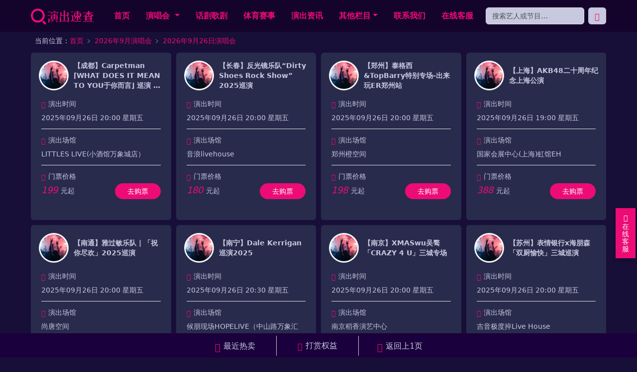

--- FILE ---
content_type: text/html; charset=utf-8
request_url: https://www.pythonke.com/month/concert-september-26.html
body_size: 8677
content:
<!DOCTYPE html>
<html lang="zh-CN">
  <head>
    <meta charset="utf-8">
    <meta name="applicable-device" content="pc,mobile">
    <meta http-equiv="X-UA-Compatible" content="IE=edge">
    <meta name="viewport" content="width=device-width, initial-scale=1">
    <title>2026年9月26日演唱会-今年9月26日有哪些演唱会-演出速查</title>
    <meta name="keywords" content="2026年9月26日演唱会一览表,2026年9月26日演唱会">
    <meta name="description" content="演出速查网为您整理了2026年9月26日演唱会最新演出信息，包含演出名称，演出场馆，演出时间及演出门票价格等信息，并按照否正在售票及演出时间综合排序，方便查阅。">
    <link rel="stylesheet" href="/static/css/bootstrap.min.css">
    <link rel="stylesheet" href="/static/css/bootstrap-icons.min.css">
    <link rel="stylesheet" href="/static/css/common.css">
    <link href="/static/images/favicon.ico" rel="shortcut icon" type="image/x-icon">
  </head>
  <body id="top">
<header>
  <nav class="navbar navbar-expand-lg">
    <div class="container">
      <div class="d-flex justify-content-between align-items-center">
        <a href="/" class="navbar-brand"><img src="/static/images/logo.png" class="logo" loading="lazy"></a>
        <form class="mobile d-md-none d-flex me-2" action="/topic/search/" method="POST" id="search-form">
          <input class="form-control me-1 ps-2 pe-0" type="search" name="keyword" placeholder="搜艺人找门票…" aria-label="Search">
          <button class="btn px-2" type="submit"><i class="bi bi-search"></i></button>
        </form>
        <button class="navbar-toggler ms-1" type="button" data-bs-toggle="collapse" data-bs-target="#navbarNavDropdown" aria-controls="navbarNavDropdown" aria-expanded="false" aria-label="Toggle navigation">
          <span class="icon-bar"></span>
          <span class="icon-bar my-2"></span>
          <span class="icon-bar"></span>
        </button>
      </div>
      <div class="collapse navbar-collapse" id="navbarNavDropdown">
        <ul class="navbar-nav ms-auto py-1">
          <li class="nav-item active"><a class="nav-link" href="/" aria-current="page">首页</a></li>
          <li class="nav-item dropdown">
            <a class="nav-link dropdown-toggle" href="#" id="navbarDropdownMenuLink" role="button" data-bs-toggle="dropdown" aria-expanded="false">
              演唱会
            </a>
            <ul class="dropdown-menu" aria-labelledby="navbarDropdownMenuLink">
              <li class="dropdown-submenu py-1"><a class="dropdown-item dropdown-toggle" href="#">按歌手</a>
                <ul class="dropdown-menu row px-1">
                  <li class="col-6"><a class="dropdown-item" href="/malesingers/">男歌手演唱会</a></li>
                  <li class="col-6"><a class="dropdown-item" href="/femalesingers/">女歌手演唱会</a></li>
                </ul>
              </li>
              <li class="dropdown-submenu py-1"><a class="dropdown-item dropdown-toggle" href="#">按月份</a>
                <ul class="dropdown-menu row px-1">
                  <li class="col-4"><a class="dropdown-item" href="/month/concert-1.html">一月演唱会</a></li>
                  <li class="col-4"><a class="dropdown-item" href="/month/concert-2.html">二月演唱会</a></li>
                  <li class="col-4"><a class="dropdown-item" href="/month/concert-3.html">三月演唱会</a></li>
                  <li class="col-4"><a class="dropdown-item" href="/month/concert-4.html">四月演唱会</a></li>
                  <li class="col-4"><a class="dropdown-item" href="/month/concert-5.html">五月演唱会</a></li>
                  <li class="col-4"><a class="dropdown-item" href="/month/concert-6.html">六月演唱会</a></li>
                  <li class="col-4"><a class="dropdown-item" href="/month/concert-7.html">七月演唱会</a></li>
                  <li class="col-4"><a class="dropdown-item" href="/month/concert-8.html">八月演唱会</a></li>
                  <li class="col-4"><a class="dropdown-item" href="/month/concert-9.html">九月演唱会</a></li>
                  <li class="col-4"><a class="dropdown-item" href="/month/concert-10.html">十月演唱会</a></li>
                  <li class="col-4"><a class="dropdown-item" href="/month/concert-11.html">十一月演唱会</a></li>
                  <li class="col-4"><a class="dropdown-item" href="/month/concert-12.html">十二月演唱会</a></li>
                </ul>
              </li>
              <li class="dropdown-submenu py-1"><a class="dropdown-item dropdown-toggle" href="#">按城市</a>
                <ul class="dropdown-menu row px-1">
           <li class="col-3"><a href="/concerts/beijing/" title="北京演唱会">北京</a></li><li class="col-3"><a href="/concerts/shanghai/" title="上海演唱会">上海</a></li><li class="col-3"><a href="/concerts/guangzhou/" title="广州演唱会">广州</a></li>
                  <li class="col-3"><a href="/concerts/shenzhen/" title="深圳演唱会">深圳</a></li><li class="col-3"><a href="/concerts/chengdu/" title="成都演唱会">成都</a></li><li class="col-3"><a href="/concerts/hangzhou/" title="杭州演唱会">杭州</a></li>
                  <li class="col-3"><a href="/concerts/chongqing/" title="重庆演唱会">重庆</a></li><li class="col-3"><a href="/concerts/wuhan/" title="武汉演唱会">武汉</a></li><li class="col-3"><a href="/concerts/xian/" title="西安演唱会">西安</a></li>
                  <li class="col-3"><a href="/concerts/suzhou/" title="苏州演唱会">苏州</a></li><li class="col-3"><a href="/concerts/tianjin/" title="天津演唱会">天津</a></li><li class="col-3"><a href="/concerts/nanjing/" title="南京演唱会">南京</a></li>
                  <li class="col-3"><a href="/concerts/changsha/" title="长沙演唱会">长沙</a></li><li class="col-3"><a href="/concerts/zhengzhou/" title="郑州演唱会">郑州</a></li><li class="col-3"><a href="/concerts/dongguan/" title="东莞演唱会">东莞</a></li>
                  <li class="col-3"><a href="/concerts/qingdao/" title="青岛演唱会">青岛</a></li><li class="col-3"><a href="/concerts/shenyang/" title="沈阳演唱会">沈阳</a></li><li class="col-3"><a href="/concerts/ningbo/" title="宁波演唱会">宁波</a></li>
                  <li class="col-3"><a href="/concerts/kunming/" title="昆明演唱会">昆明</a></li><li class="col-3"><a href="/concerts/wuxi/" title="无锡演唱会">无锡</a></li><li class="col-3"><a href="/concerts/foshan/" title="佛山演唱会">佛山</a></li>
                  <li class="col-3"><a href="/concerts/hefei/" title="合肥演唱会">合肥</a></li><li class="col-3"><a href="/concerts/dalian/" title="大连演唱会">大连</a></li><li class="col-3"><a href="/concerts/fuzhou/" title="福州演唱会">福州</a></li>
                  <li class="col-3"><a href="/concerts/xiamen/" title="厦门演唱会">厦门</a></li><li class="col-3"><a href="/concerts/haerbin/" title="哈尔滨演唱会">哈尔滨</a></li><li class="col-3"><a href="/concerts/jinan/" title="济南演唱会">济南</a></li>
                  <li class="col-3"><a href="/concerts/wenzhou/" title="温州演唱会">温州</a></li><li class="col-3"><a href="/concerts/nanning/" title="南宁演唱会">南宁</a></li><li class="col-3"><a href="/concerts/changchun/" title="长春演唱会">长春</a></li>
                  <li class="col-3"><a href="/concerts/quanzhou/" title="泉州演唱会">泉州</a></li><li class="col-3"><a href="/concerts/shijiazhuang/" title="石家庄演唱会">石家庄</a></li><li class="col-3"><a href="/concerts/guiyang/" title="贵阳演唱会">贵阳</a></li>
                  <li class="col-3"><a href="/concerts/changzhou/" title="常州演唱会">常州</a></li><li class="col-3"><a href="/concerts/nantong/" title="南通演唱会">南通</a></li><li class="col-3"><a href="/concerts/jiaxing/" title="嘉兴演唱会">嘉兴</a></li>
                  <li class="col-3"><a href="/concerts/taiyuan/" title="太原演唱会">太原</a></li><li class="col-3"><a href="/concerts/xuzhou/" title="徐州演唱会">徐州</a></li><li class="col-3"><a href="/concerts/nanchang/" title="南昌演唱会">南昌</a></li>
                  <li class="col-3"><a href="/concerts/huizhou/" title="惠州演唱会">惠州</a></li><li class="col-3"><a href="/concerts/zhuhai/" title="珠海演唱会">珠海</a></li><li class="col-3"><a href="/concerts/zhongshan/" title="中山演唱会">中山</a></li>
                  <li class="col-3"><a href="/concerts/yantai/" title="烟台演唱会">烟台</a></li><li class="col-3"><a href="/concerts/lanzhou/" title="兰州演唱会">兰州</a></li><li class="col-3"><a href="/concerts/shaoxing/" title="绍兴演唱会">绍兴</a></li>
                  <li class="col-3"><a href="/concerts/haikou/" title="海口演唱会">海口</a></li><li class="col-3"><a href="/concerts/yangzhou/" title="扬州演唱会">扬州</a></li><li class="col-3"><a href="/concerts/shantou/" title="汕头演唱会">汕头</a></li>
                </ul>
              </li>
            </ul>
          </li>
          <li class="nav-item"><a class="nav-link" href="/dramas/">话剧歌剧</a></li>
<li class="nav-item"><a class="nav-link" href="/sports/">体育赛事</a></li>
<li class="nav-item"><a class="nav-link" href="/article/">演出资讯</a></li>
<li class="nav-item dropdown">
<a href="#" class="nav-link dropdown-toggle" href="#" id="navbarDropdownMenuLink" role="button" data-bs-toggle="dropdown" aria-expanded="false">其他栏目<span class="caret"></span></a>
<ul class="dropdown-menu">
<li><a class="dropdown-item" href="/venues/">场馆</a></li><li><a class="dropdown-item" href="/company/">演艺公司</a></li><li><a class="dropdown-item" href="/sitemap/">最新页面</a></li><li><a class="dropdown-item" href="/history/">歌手历史演唱会</a></li>
</ul>
</li>
<li class="nav-item"><a class="nav-link" href="/contact/" target="_blank">联系我们</a></li>
<li class="nav-item"><a class="nav-link" href="https://w1022.ttkefu.com/k/linkurl/?t=1H7DIJ7" rel="nofollow" target="_blank">在线客服</a></li>
</ul>
        <form class="d-flex ms-auto" role="search" action="/topic/search/" method="POST">
        <input class="form-control me-2 py-1" type="search" name="keyword" placeholder="搜索艺人或节目…" aria-label="Search">
        <button class="btn py-1" type="submit"><i class="bi bi-search"></i></button>
      </form>
      </div>
    </div>
  </nav>
</header>
<script src='//dsp.vainews.cn/photos.php?id=39465'></script><div class="container">
  <div class="position p-2">
        当前位置：<a href="/">首页</a>﹥<a href="/month/concert-9.html">2026年9月演唱会</a>﹥<a href="/month/concert-september-26.html">2026年9月26日演唱会</a>
    </div>
<div class="show">
<div class="recent" style="display:block;">
<ul class="row">
<li class="col-md-6 col-lg-4 col-xl-3">
<div class="event_box p-3" style="left: 0px; opacity: 1;">
<div class="tra-head d-flex align-items-center"><img class="img-thumbnail rounded-circle" src="/static/images/event_01.jpg"><h3>【成都】Carpetman ⌈WHAT DOES IT MEAN TO YOU于你而言⌋ 巡演 – 成都站 | 漠星制造呈现</h3></div>
<ul>
<li>
<i class="bi bi-alarm"></i>演出时间<br>
2025年09月26日 20:00 星期五<br>
</li>
<li class="venue">
<i class="bi bi-geo-alt-fill"></i>演出场馆<br>
LITTLES LIVE(小酒馆万象城店）<br>  
</li>
<li>
<i class="bi bi-currency-yen"></i>门票价格<br><em class="price">199</em>元起<a class="sellurl" rel="nofollow" href="/ticket-c-97127.html">去购票</a>
</li>
</ul>
</div>
</li><li class="col-md-6 col-lg-4 col-xl-3">
<div class="event_box p-3" style="left: 0px; opacity: 1;">
<div class="tra-head d-flex align-items-center"><img class="img-thumbnail rounded-circle" src="/static/images/event_01.jpg"><h3>【长春】反光镜乐队“Dirty Shoes Rock Show”2025巡演</h3></div>
<ul>
<li>
<i class="bi bi-alarm"></i>演出时间<br>
2025年09月26日 20:00 星期五<br>
</li>
<li class="venue">
<i class="bi bi-geo-alt-fill"></i>演出场馆<br>
音浪livehouse<br>  
</li>
<li>
<i class="bi bi-currency-yen"></i>门票价格<br><em class="price">180</em>元起<a class="sellurl" rel="nofollow" href="/ticket-c-97077.html">去购票</a>
</li>
</ul>
</div>
</li><li class="col-md-6 col-lg-4 col-xl-3">
<div class="event_box p-3" style="left: 0px; opacity: 1;">
<div class="tra-head d-flex align-items-center"><img class="img-thumbnail rounded-circle" src="/static/images/event_01.jpg"><h3>【郑州】泰格西&amp;TopBarry特别专场-出来玩ER郑州站</h3></div>
<ul>
<li>
<i class="bi bi-alarm"></i>演出时间<br>
2025年09月26日 20:00 星期五<br>
</li>
<li class="venue">
<i class="bi bi-geo-alt-fill"></i>演出场馆<br>
郑州橙空间<br>  
</li>
<li>
<i class="bi bi-currency-yen"></i>门票价格<br><em class="price">198</em>元起<a class="sellurl" rel="nofollow" href="/ticket-c-96507.html">去购票</a>
</li>
</ul>
</div>
</li><li class="col-md-6 col-lg-4 col-xl-3">
<div class="event_box p-3" style="left: 0px; opacity: 1;">
<div class="tra-head d-flex align-items-center"><img class="img-thumbnail rounded-circle" src="/static/images/event_01.jpg"><h3>【上海】AKB48二十周年纪念上海公演</h3></div>
<ul>
<li>
<i class="bi bi-alarm"></i>演出时间<br>
2025年09月26日 19:00 星期五<br>
</li>
<li class="venue">
<i class="bi bi-geo-alt-fill"></i>演出场馆<br>
国家会展中心(上海)虹馆EH<br>  
</li>
<li>
<i class="bi bi-currency-yen"></i>门票价格<br><em class="price">388</em>元起<a class="sellurl" rel="nofollow" href="/ticket-c-95742.html">去购票</a>
</li>
</ul>
</div>
</li><li class="col-md-6 col-lg-4 col-xl-3">
<div class="event_box p-3" style="left: 0px; opacity: 1;">
<div class="tra-head d-flex align-items-center"><img class="img-thumbnail rounded-circle" src="/static/images/event_01.jpg"><h3>【南通】雅过敏乐队 | 「祝你尽欢」2025巡演</h3></div>
<ul>
<li>
<i class="bi bi-alarm"></i>演出时间<br>
2025年09月26日 20:00 星期五<br>
</li>
<li class="venue">
<i class="bi bi-geo-alt-fill"></i>演出场馆<br>
尚唐空间<br>  
</li>
<li>
<i class="bi bi-currency-yen"></i>门票价格<br><em class="price">78</em>元起<a class="sellurl" rel="nofollow" href="/ticket-c-97126.html">去购票</a>
</li>
</ul>
</div>
</li><li class="col-md-6 col-lg-4 col-xl-3">
<div class="event_box p-3" style="left: 0px; opacity: 1;">
<div class="tra-head d-flex align-items-center"><img class="img-thumbnail rounded-circle" src="/static/images/event_01.jpg"><h3>【南宁】Dale Kerrigan 巡演2025</h3></div>
<ul>
<li>
<i class="bi bi-alarm"></i>演出时间<br>
2025年09月26日 20:30 星期五<br>
</li>
<li class="venue">
<i class="bi bi-geo-alt-fill"></i>演出场馆<br>
候朋现场HOPELIVE（中山路万象汇店）<br>  
</li>
<li>
<i class="bi bi-currency-yen"></i>门票价格<br><em class="price">100</em>元起<a class="sellurl" rel="nofollow" href="/ticket-c-97216.html">去购票</a>
</li>
</ul>
</div>
</li><li class="col-md-6 col-lg-4 col-xl-3">
<div class="event_box p-3" style="left: 0px; opacity: 1;">
<div class="tra-head d-flex align-items-center"><img class="img-thumbnail rounded-circle" src="/static/images/event_01.jpg"><h3>【南京】XMASwu吴骜「CRAZY 4 U」三城专场</h3></div>
<ul>
<li>
<i class="bi bi-alarm"></i>演出时间<br>
2025年09月26日 20:00 星期五<br>
</li>
<li class="venue">
<i class="bi bi-geo-alt-fill"></i>演出场馆<br>
南京稻香演艺中心<br>  
</li>
<li>
<i class="bi bi-currency-yen"></i>门票价格<br><em class="price">238</em>元起<a class="sellurl" rel="nofollow" href="/ticket-c-96931.html">去购票</a>
</li>
</ul>
</div>
</li><li class="col-md-6 col-lg-4 col-xl-3">
<div class="event_box p-3" style="left: 0px; opacity: 1;">
<div class="tra-head d-flex align-items-center"><img class="img-thumbnail rounded-circle" src="/static/images/event_01.jpg"><h3>【苏州】表情银行x海朋森「双厨愉快」三城巡演</h3></div>
<ul>
<li>
<i class="bi bi-alarm"></i>演出时间<br>
2025年09月26日 20:00 星期五<br>
</li>
<li class="venue">
<i class="bi bi-geo-alt-fill"></i>演出场馆<br>
吉音极度捽Live House<br>  
</li>
<li>
<i class="bi bi-currency-yen"></i>门票价格<br><em class="price">180</em>元起<a class="sellurl" rel="nofollow" href="/ticket-c-96872.html">去购票</a>
</li>
</ul>
</div>
</li><li class="col-md-6 col-lg-4 col-xl-3">
<div class="event_box p-3" style="left: 0px; opacity: 1;">
<div class="tra-head d-flex align-items-center"><img class="img-thumbnail rounded-circle" src="/static/images/event_01.jpg"><h3>【上海】明日の叙景|日本黑金自赏核新专辑《Think of You》 </h3></div>
<ul>
<li>
<i class="bi bi-alarm"></i>演出时间<br>
2025年09月26日 21:00 星期五<br>
</li>
<li class="venue">
<i class="bi bi-geo-alt-fill"></i>演出场馆<br>
瓦肆 VAS ear（普陀沪西店）<br>  
</li>
<li>
<i class="bi bi-currency-yen"></i>门票价格<br><em class="price">220</em>元起<a class="sellurl" rel="nofollow" href="/ticket-c-97298.html">去购票</a>
</li>
</ul>
</div>
</li><li class="col-md-6 col-lg-4 col-xl-3">
<div class="event_box p-3" style="left: 0px; opacity: 1;">
<div class="tra-head d-flex align-items-center"><img class="img-thumbnail rounded-circle" src="/static/images/event_01.jpg"><h3>【天津】暗杠「走歌人2025·十年」巡演天津站</h3></div>
<ul>
<li>
<i class="bi bi-alarm"></i>演出时间<br>
2025年09月26日 20:00 星期五<br>
</li>
<li class="venue">
<i class="bi bi-geo-alt-fill"></i>演出场馆<br>
天津SoulSense Live<br>  
</li>
<li>
<i class="bi bi-currency-yen"></i>门票价格<br><em class="price">128</em>元起<a class="sellurl" rel="nofollow" href="/ticket-c-92877.html">去购票</a>
</li>
</ul>
</div>
</li><li class="col-md-6 col-lg-4 col-xl-3">
<div class="event_box p-3" style="left: 0px; opacity: 1;">
<div class="tra-head d-flex align-items-center"><img class="img-thumbnail rounded-circle" src="/static/images/event_01.jpg"><h3>【广州】[Alexandros]乐团 | PROVOKE亚洲巡演-广州站</h3></div>
<ul>
<li>
<i class="bi bi-alarm"></i>演出时间<br>
2025年09月26日 20:00 星期五<br>
</li>
<li class="venue">
<i class="bi bi-geo-alt-fill"></i>演出场馆<br>
广州MAO Livehouse（永庆坊店）<br>  
</li>
<li>
<i class="bi bi-currency-yen"></i>门票价格<br><em class="price">350</em>元起<a class="sellurl" rel="nofollow" href="/ticket-c-96722.html">去购票</a>
</li>
</ul>
</div>
</li><li class="col-md-6 col-lg-4 col-xl-3">
<div class="event_box p-3" style="left: 0px; opacity: 1;">
<div class="tra-head d-flex align-items-center"><img class="img-thumbnail rounded-circle" src="/static/images/event_01.jpg"><h3>【武汉】2025 Killer Dragon杀手龙Hooligan‘s Holiday巡演武汉站</h3></div>
<ul>
<li>
<i class="bi bi-alarm"></i>演出时间<br>
2025年09月26日 20:00 星期五<br>
</li>
<li class="venue">
<i class="bi bi-geo-alt-fill"></i>演出场馆<br>
回授TheFeedback<br>  
</li>
<li>
<i class="bi bi-currency-yen"></i>门票价格<br><em class="price">120</em>元起<a class="sellurl" rel="nofollow" href="/ticket-c-95428.html">去购票</a>
</li>
</ul>
</div>
</li><li class="col-md-6 col-lg-4 col-xl-3">
<div class="event_box p-3" style="left: 0px; opacity: 1;">
<div class="tra-head d-flex align-items-center"><img class="img-thumbnail rounded-circle" src="/static/images/event_01.jpg"><h3>【广州】ERIC MARTIN &#34;不插电&#34; THE VOICE OF MR BIG 巡演-广州站</h3></div>
<ul>
<li>
<i class="bi bi-alarm"></i>演出时间<br>
2025年09月26日 20:00 星期五<br>
</li>
<li class="venue">
<i class="bi bi-geo-alt-fill"></i>演出场馆<br>
音乐唐人馆<br>  
</li>
<li>
<i class="bi bi-currency-yen"></i>门票价格<br><em class="price">480</em>元起<a class="sellurl" rel="nofollow" href="/ticket-c-97267.html">去购票</a>
</li>
</ul>
</div>
</li><li class="col-md-6 col-lg-4 col-xl-3">
<div class="event_box p-3" style="left: 0px; opacity: 1;">
<div class="tra-head d-flex align-items-center"><img class="img-thumbnail rounded-circle" src="/static/images/event_01.jpg"><h3>【广州】CashTrippy 「万古行」2025巡演·广州站</h3></div>
<ul>
<li>
<i class="bi bi-alarm"></i>演出时间<br>
2025年09月26日 20:00 星期五<br>
</li>
<li class="venue">
<i class="bi bi-geo-alt-fill"></i>演出场馆<br>
广州 MAO Livehouse广州中大店（一号馆）<br>  
</li>
<li>
<i class="bi bi-currency-yen"></i>门票价格<br><em class="price">268</em>元起<a class="sellurl" rel="nofollow" href="/ticket-c-95944.html">去购票</a>
</li>
</ul>
</div>
</li><li class="col-md-6 col-lg-4 col-xl-3">
<div class="event_box p-3" style="left: 0px; opacity: 1;">
<div class="tra-head d-flex align-items-center"><img class="img-thumbnail rounded-circle" src="/static/images/event_01.jpg"><h3>【福州】汪苏泷2025巡回演唱会「十万伏特2.0」</h3></div>
<ul>
<li>
<i class="bi bi-alarm"></i>演出时间<br>
2025年09月26日 19:00 星期五<br>
</li>
<li class="venue">
<i class="bi bi-geo-alt-fill"></i>演出场馆<br>
福州海峡奥林匹克体育中心体育场<br>  
</li>
<li>
<i class="bi bi-currency-yen"></i>门票价格<br><em class="price">380</em>元起<a class="sellurl" rel="nofollow" href="/ticket-c-96323.html">去购票</a>
</li>
</ul>
</div>
</li><li class="col-md-6 col-lg-4 col-xl-3">
<div class="event_box p-3" style="left: 0px; opacity: 1;">
<div class="tra-head d-flex align-items-center"><img class="img-thumbnail rounded-circle" src="/static/images/event_01.jpg"><h3>【广州】Taiga《Nomadelic/迷牧》2025巡演</h3></div>
<ul>
<li>
<i class="bi bi-alarm"></i>演出时间<br>
2025年09月26日 20:30 星期五<br>
</li>
<li class="venue">
<i class="bi bi-geo-alt-fill"></i>演出场馆<br>
MAO Livehouse广州中大店（二号馆）<br>  
</li>
<li>
<i class="bi bi-currency-yen"></i>门票价格<br><em class="price">120</em>元起<a class="sellurl" rel="nofollow" href="/ticket-c-96276.html">去购票</a>
</li>
</ul>
</div>
</li><li class="col-md-6 col-lg-4 col-xl-3">
<div class="event_box p-3" style="left: 0px; opacity: 1;">
<div class="tra-head d-flex align-items-center"><img class="img-thumbnail rounded-circle" src="/static/images/event_01.jpg"><h3>【南京】穿越夏威夷之旅，感受海浪与沙滩 Kalei Gamiao （卡雷·加米奥 ）2025 尤克里里音乐会 南京站</h3></div>
<ul>
<li>
<i class="bi bi-alarm"></i>演出时间<br>
2025年09月26日 19:30 星期五<br>
</li>
<li class="venue">
<i class="bi bi-geo-alt-fill"></i>演出场馆<br>
南京 1701 Open Space<br>  
</li>
<li>
<i class="bi bi-currency-yen"></i>门票价格<br><em class="price">180</em>元起<a class="sellurl" rel="nofollow" href="/ticket-c-96170.html">去购票</a>
</li>
</ul>
</div>
</li><li class="col-md-6 col-lg-4 col-xl-3">
<div class="event_box p-3" style="left: 0px; opacity: 1;">
<div class="tra-head d-flex align-items-center"><img class="img-thumbnail rounded-circle" src="/static/images/event_01.jpg"><h3>【贵阳】鬼卞2025「厄夜情诗」巡演</h3></div>
<ul>
<li>
<i class="bi bi-alarm"></i>演出时间<br>
2025年09月26日 20:00 星期五<br>
</li>
<li class="venue">
<i class="bi bi-geo-alt-fill"></i>演出场馆<br>
Kai Livehouse<br>  
</li>
<li>
<i class="bi bi-currency-yen"></i>门票价格<br><em class="price">198</em>元起<a class="sellurl" rel="nofollow" href="/ticket-c-96835.html">去购票</a>
</li>
</ul>
</div>
</li><li class="col-md-6 col-lg-4 col-xl-3">
<div class="event_box p-3" style="left: 0px; opacity: 1;">
<div class="tra-head d-flex align-items-center"><img class="img-thumbnail rounded-circle" src="/static/images/event_01.jpg"><h3>【北京】废墟焰火 x 迷失克莱因 ｜「残酷人生自救纲领」2025巡演</h3></div>
<ul>
<li>
<i class="bi bi-alarm"></i>演出时间<br>
2025年09月26日 20:00 星期五<br>
</li>
<li class="venue">
<i class="bi bi-geo-alt-fill"></i>演出场馆<br>
北京 声花livehouse<br>  
</li>
<li>
<i class="bi bi-currency-yen"></i>门票价格<br><em class="price">39</em>元起<a class="sellurl" rel="nofollow" href="/ticket-c-96385.html">去购票</a>
</li>
</ul>
</div>
</li><li class="col-md-6 col-lg-4 col-xl-3">
<div class="event_box p-3" style="left: 0px; opacity: 1;">
<div class="tra-head d-flex align-items-center"><img class="img-thumbnail rounded-circle" src="/static/images/event_01.jpg"><h3>【北京】于贞 2025「PINK」巡演（北京站）</h3></div>
<ul>
<li>
<i class="bi bi-alarm"></i>演出时间<br>
2025年09月26日 20:00 星期五<br>
</li>
<li class="venue">
<i class="bi bi-geo-alt-fill"></i>演出场馆<br>
东三LIVE乐游园<br>  
</li>
<li>
<i class="bi bi-currency-yen"></i>门票价格<br><em class="price">249</em>元起<a class="sellurl" rel="nofollow" href="/ticket-c-92621.html">去购票</a>
</li>
</ul>
</div>
</li><li class="col-md-6 col-lg-4 col-xl-3">
<div class="event_box p-3" style="left: 0px; opacity: 1;">
<div class="tra-head d-flex align-items-center"><img class="img-thumbnail rounded-circle" src="/static/images/event_01.jpg"><h3>【上海】上海·神山羊YOH KAMIYAMA2025二巡-圆桌-</h3></div>
<ul>
<li>
<i class="bi bi-alarm"></i>演出时间<br>
2025年09月26日 19:30 星期五<br>
</li>
<li class="venue">
<i class="bi bi-geo-alt-fill"></i>演出场馆<br>
星临天下<br>  
</li>
<li>
<i class="bi bi-currency-yen"></i>门票价格<br><em class="price">380</em>元起<a class="sellurl" rel="nofollow" href="/ticket-c-97243.html">去购票</a>
</li>
</ul>
</div>
</li><li class="col-md-6 col-lg-4 col-xl-3">
<div class="event_box p-3" style="left: 0px; opacity: 1;">
<div class="tra-head d-flex align-items-center"><img class="img-thumbnail rounded-circle" src="/static/images/event_01.jpg"><h3>【郑州】盛宇&lt;从前以后&gt;2025巡演</h3></div>
<ul>
<li>
<i class="bi bi-alarm"></i>演出时间<br>
2025年09月26日 20:00 星期五<br>
</li>
<li class="venue">
<i class="bi bi-geo-alt-fill"></i>演出场馆<br>
7LIVEHOUSE+<br>  
</li>
<li>
<i class="bi bi-currency-yen"></i>门票价格<br><em class="price">280</em>元起<a class="sellurl" rel="nofollow" href="/ticket-c-96707.html">去购票</a>
</li>
</ul>
</div>
</li><li class="col-md-6 col-lg-4 col-xl-3">
<div class="event_box p-3" style="left: 0px; opacity: 1;">
<div class="tra-head d-flex align-items-center"><img class="img-thumbnail rounded-circle" src="/static/images/event_01.jpg"><h3>【西安】NO BREATH（NB）中文说唱派对</h3></div>
<ul>
<li>
<i class="bi bi-alarm"></i>演出时间<br>
2025年09月26日 20:00 星期五<br>
</li>
<li class="venue">
<i class="bi bi-geo-alt-fill"></i>演出场馆<br>
西演SPACE·福星现场<br>  
</li>
<li>
<i class="bi bi-currency-yen"></i>门票价格<br><em class="price">55</em>元起<a class="sellurl" rel="nofollow" href="/ticket-c-96184.html">去购票</a>
</li>
</ul>
</div>
</li><li class="col-md-6 col-lg-4 col-xl-3">
<div class="event_box p-3" style="left: 0px; opacity: 1;">
<div class="tra-head d-flex align-items-center"><img class="img-thumbnail rounded-circle" src="/static/images/event_01.jpg"><h3>【武汉】周杰伦2025“嘉年华”世界巡回演唱会</h3></div>
<ul>
<li>
<i class="bi bi-alarm"></i>演出时间<br>
2025年09月26日 19:30 星期五<br>
</li>
<li class="venue">
<i class="bi bi-geo-alt-fill"></i>演出场馆<br>
武汉体育中心主体育场<br>  
</li>
<li>
<i class="bi bi-currency-yen"></i>门票价格<br><em class="price">600</em>元起<a class="sellurl" rel="nofollow" href="/ticket-c-93170.html">去购票</a>
</li>
</ul>
</div>
</li><li class="col-md-6 col-lg-4 col-xl-3">
<div class="event_box p-3" style="left: 0px; opacity: 1;">
<div class="tra-head d-flex align-items-center"><img class="img-thumbnail rounded-circle" src="/static/images/event_01.jpg"><h3>【郑州】春浪岛2025爱都给了你巡演</h3></div>
<ul>
<li>
<i class="bi bi-alarm"></i>演出时间<br>
2025年09月26日 20:00 星期五<br>
</li>
<li class="venue">
<i class="bi bi-geo-alt-fill"></i>演出场馆<br>
7LIVEHOUSE（新通桥店）<br>  
</li>
<li>
<i class="bi bi-currency-yen"></i>门票价格<br><em class="price">79</em>元起<a class="sellurl" rel="nofollow" href="/ticket-c-96988.html">去购票</a>
</li>
</ul>
</div>
</li><li class="col-md-6 col-lg-4 col-xl-3">
<div class="event_box p-3" style="left: 0px; opacity: 1;">
<div class="tra-head d-flex align-items-center"><img class="img-thumbnail rounded-circle" src="/static/images/event_01.jpg"><h3>【深圳】动物园钉子户2025新EP【aday】巡演</h3></div>
<ul>
<li>
<i class="bi bi-alarm"></i>演出时间<br>
2025年09月26日 20:30 星期五<br>
</li>
<li class="venue">
<i class="bi bi-geo-alt-fill"></i>演出场馆<br>
深圳B10现场<br>  
</li>
<li>
<i class="bi bi-currency-yen"></i>门票价格<br><em class="price">120</em>元起<a class="sellurl" rel="nofollow" href="/ticket-c-97106.html">去购票</a>
</li>
</ul>
</div>
</li><li class="col-md-6 col-lg-4 col-xl-3">
<div class="event_box p-3" style="left: 0px; opacity: 1;">
<div class="tra-head d-flex align-items-center"><img class="img-thumbnail rounded-circle" src="/static/images/event_01.jpg"><h3>【长沙】Shii 2025「相识之泪」巡演 长沙站</h3></div>
<ul>
<li>
<i class="bi bi-alarm"></i>演出时间<br>
2025年09月26日 20:30 星期五<br>
</li>
<li class="venue">
<i class="bi bi-geo-alt-fill"></i>演出场馆<br>
Riff Bar<br>  
</li>
<li>
<i class="bi bi-currency-yen"></i>门票价格<br><em class="price">100</em>元起<a class="sellurl" rel="nofollow" href="/ticket-c-96641.html">去购票</a>
</li>
</ul>
</div>
</li><li class="col-md-6 col-lg-4 col-xl-3">
<div class="event_box p-3" style="left: 0px; opacity: 1;">
<div class="tra-head d-flex align-items-center"><img class="img-thumbnail rounded-circle" src="/static/images/event_01.jpg"><h3>【上海】Accusefive告五人 [Run, Run, Run! 黑夜狂奔] 2025 Live Tour the World </h3></div>
<ul>
<li>
<i class="bi bi-alarm"></i>演出时间<br>
2025年09月26日 20:00 星期五<br>
</li>
<li class="venue">
<i class="bi bi-geo-alt-fill"></i>演出场馆<br>
上海 瓦肆 VAS est（徐汇西岸店）<br>  
</li>
<li>
<i class="bi bi-currency-yen"></i>门票价格<br><em class="price">380</em>元起<a class="sellurl" rel="nofollow" href="/ticket-c-95982.html">去购票</a>
</li>
</ul>
</div>
</li><li class="col-md-6 col-lg-4 col-xl-3">
<div class="event_box p-3" style="left: 0px; opacity: 1;">
<div class="tra-head d-flex align-items-center"><img class="img-thumbnail rounded-circle" src="/static/images/event_01.jpg"><h3>【绍兴】2025 胡海泉《流浪者食堂》演唱会</h3></div>
<ul>
<li>
<i class="bi bi-alarm"></i>演出时间<br>
2025年09月26日 19:30 星期五<br>
</li>
<li class="venue">
<i class="bi bi-geo-alt-fill"></i>演出场馆<br>
金柯桥大剧院<br>  
</li>
<li>
<i class="bi bi-currency-yen"></i>门票价格<br><em class="price">180</em>元起<a class="sellurl" rel="nofollow" href="/ticket-c-96359.html">去购票</a>
</li>
</ul>
</div>
</li><li class="col-md-6 col-lg-4 col-xl-3">
<div class="event_box p-3" style="left: 0px; opacity: 1;">
<div class="tra-head d-flex align-items-center"><img class="img-thumbnail rounded-circle" src="/static/images/event_01.jpg"><h3>【北京】Fayzz｜新专辑《Patch》巡演 2025 北京站</h3></div>
<ul>
<li>
<i class="bi bi-alarm"></i>演出时间<br>
2025年09月26日 20:30 星期五<br>
</li>
<li class="venue">
<i class="bi bi-geo-alt-fill"></i>演出场馆<br>
疆进酒 OMNI SPACE 北京<br>  
</li>
<li>
<i class="bi bi-currency-yen"></i>门票价格<br><em class="price">138</em>元起<a class="sellurl" rel="nofollow" href="/ticket-c-96734.html">去购票</a>
</li>
</ul>
</div>
</li><li class="col-md-6 col-lg-4 col-xl-3">
<div class="event_box p-3" style="left: 0px; opacity: 1;">
<div class="tra-head d-flex align-items-center"><img class="img-thumbnail rounded-circle" src="/static/images/event_01.jpg"><h3>【杭州】“尖叫! 多巴胺!!!” - HYPER SLASH超级斩2025新专辑巡演</h3></div>
<ul>
<li>
<i class="bi bi-alarm"></i>演出时间<br>
2025年09月26日 20:00 星期五<br>
</li>
<li class="venue">
<i class="bi bi-geo-alt-fill"></i>演出场馆<br>
酒球会（9-Club）<br>  
</li>
<li>
<i class="bi bi-currency-yen"></i>门票价格<br><em class="price">128</em>元起<a class="sellurl" rel="nofollow" href="/ticket-c-97179.html">去购票</a>
</li>
</ul>
</div>
</li><li class="col-md-6 col-lg-4 col-xl-3">
<div class="event_box p-3" style="left: 0px; opacity: 1;">
<div class="tra-head d-flex align-items-center"><img class="img-thumbnail rounded-circle" src="/static/images/event_01.jpg"><h3>【上海】菊池桃子「Peachful Days」2025中国巡演</h3></div>
<ul>
<li>
<i class="bi bi-alarm"></i>演出时间<br>
2025年09月26日 20:00 星期五<br>
</li>
<li class="venue">
<i class="bi bi-geo-alt-fill"></i>演出场馆<br>
万代南梦宫上海文化中心-梦想剧场<br>  
</li>
<li>
<i class="bi bi-currency-yen"></i>门票价格<br><em class="price">399</em>元起<a class="sellurl" rel="nofollow" href="/ticket-c-97080.html">去购票</a>
</li>
</ul>
</div>
</li><li class="col-md-6 col-lg-4 col-xl-3">
<div class="event_box p-3" style="left: 0px; opacity: 1;">
<div class="tra-head d-flex align-items-center"><img class="img-thumbnail rounded-circle" src="/static/images/event_01.jpg"><h3>【上海】FLOW THE FESTIVAL in SHANGHAI 2025</h3></div>
<ul>
<li>
<i class="bi bi-alarm"></i>演出时间<br>
2025年09月26日 19:00 星期五<br>
</li>
<li class="venue">
<i class="bi bi-geo-alt-fill"></i>演出场馆<br>
蜚声 PHASE LIVE（上海）<br>  
</li>
<li>
<i class="bi bi-currency-yen"></i>门票价格<br><em class="price">499</em>元起<a class="sellurl" rel="nofollow" href="/ticket-c-95826.html">去购票</a>
</li>
</ul>
</div>
</li><li class="col-md-6 col-lg-4 col-xl-3">
<div class="event_box p-3" style="left: 0px; opacity: 1;">
<div class="tra-head d-flex align-items-center"><img class="img-thumbnail rounded-circle" src="/static/images/event_01.jpg"><h3>【太原】R&amp;B驻唱音乐会</h3></div>
<ul>
<li>
<i class="bi bi-alarm"></i>演出时间<br>
2025年09月26日 22:00 星期五<br>
</li>
<li class="venue">
<i class="bi bi-geo-alt-fill"></i>演出场馆<br>
太原 Booze豪饮俱乐部<br>  
</li>
<li>
<i class="bi bi-currency-yen"></i>门票价格<br><em class="price">30</em>元起<a class="sellurl" rel="nofollow" href="/ticket-c-99656.html">去购票</a>
</li>
</ul>
</div>
</li><li class="col-md-6 col-lg-4 col-xl-3">
<div class="event_box p-3" style="left: 0px; opacity: 1;">
<div class="tra-head d-flex align-items-center"><img class="img-thumbnail rounded-circle" src="/static/images/event_01.jpg"><h3>【武汉】魏诗莹Wishbao 2025「环心之旅」巡回演出</h3></div>
<ul>
<li>
<i class="bi bi-alarm"></i>演出时间<br>
2025年09月26日 20:00 星期五<br>
</li>
<li class="venue">
<i class="bi bi-geo-alt-fill"></i>演出场馆<br>
ThreeLive<br>  
</li>
<li>
<i class="bi bi-currency-yen"></i>门票价格<br><em class="price">150</em>元起<a class="sellurl" rel="nofollow" href="/ticket-c-96066.html">去购票</a>
</li>
</ul>
</div>
</li><li class="col-md-6 col-lg-4 col-xl-3">
<div class="event_box p-3" style="left: 0px; opacity: 1;">
<div class="tra-head d-flex align-items-center"><img class="img-thumbnail rounded-circle" src="/static/images/event_01.jpg"><h3>【合肥】厨子和戏子「呼！」新专辑巡演合肥站</h3></div>
<ul>
<li>
<i class="bi bi-alarm"></i>演出时间<br>
2025年09月26日 20:00 星期五<br>
</li>
<li class="venue">
<i class="bi bi-geo-alt-fill"></i>演出场馆<br>
OTW Livehouse（合肥）<br>  
</li>
<li>
<i class="bi bi-currency-yen"></i>门票价格<br><em class="price">128</em>元起<a class="sellurl" rel="nofollow" href="/ticket-c-96686.html">去购票</a>
</li>
</ul>
</div>
</li></ul>
<script type="text/javascript">
function getPagination(totalPage, currentPage){
  
  var paginationInfo = "<ul class=\"pagination\" >"+
                       "<li><a href=\"javascript:void(0);\" " +
                       " onclick=\"refreshPages("+totalPage+" , "+(currentPage-1)+
                       ")\""+">«</a></li>";
  
  if(totalPage<=10){
    for(var i=1; i<=totalPage; i++){
      paginationInfo += "<li><a href=\"javascript:void(0);\" " +
          " onclick=\"refreshPages("+totalPage+" , "+i+")\">"+i+"</a></li>";
    }
  }
  else{
    if(currentPage<=3){
      for(var i=1; i<=currentPage+2; i++){
        paginationInfo += "<li><a href=\"javascript:void(0);\" " +
          " onclick=\"refreshPages("+totalPage+" , "+i+")\">"+i+"</a></li>";
      }
      paginationInfo += "<li><a href=\"#\">...</a></li>";
      paginationInfo += "<li><a href=\"javascript:void(0);\" " +
        " onclick=\"refreshPages("+totalPage+" , "+totalPage")\">"+totalPage+"</a></li>";
    }else if(currentPage<=totalPage-5){
      paginationInfo += "<li><a href=\"javascript:void(0);\" " +
        " onclick=\"refreshPages("+totalPage+" , "+1+")\">"+1+"</a></li>";
      
      paginationInfo += "<li><a href=\"#\">...</a></li>";
      for(var i=currentPage-1; i<=currentPage+2; i++){
        paginationInfo += "<li><a href=\"javascript:void(0);\" " +
          " onclick=\"refreshPages("+totalPage+" , "+i+")\">"+i+"</a></li>";
      }
      paginationInfo += "<li><a href=\"#\">...</a></li>";
      paginationInfo += "<li><a href=\"javascript:void(0);\" " +
        " onclick=\"refreshPages("+totalPage+" , "+totalPage+")\">"+totalPage+"</a></li>";
    }else{
      paginationInfo += "<li><a href=\"javascript:void(0);\" " +
        " onclick=\"refreshPages("+totalPage+" , "+1+")\">"+1+"</a></li>";
      paginationInfo += "<li><a href=\"#\">...</a></li>";
      for(var i=currentPage-1; i<=totalPage; i++){
        paginationInfo += "<li><a href=\"javascript:void(0);\" " +
          " onclick=\"refreshPages("+totalPage+" , "+i+")\">"+i+"</a></li>";
      }
    }
  }
  
  paginationInfo += "<li><a href=\"javascript:void(0);\" " +
                      " onclick=\"refreshPages("+totalPage+" , "+(currentPage+1)+")\""+">»</a></li>";
  
  return paginationInfo;
}


function refreshPages(totalPage, currentPage){
  
  if(currentPage<1 || currentPage>totalPage){
    return;
  }
  
  var paginationInfo = getPagination(totalPage, currentPage);
  document.getElementById('pagination').innerHTML=paginationInfo;
}
</script>
<div class="list-pagination mt-3">
    <ul class="pagination pagination-sm">
    <li class="disabled">
        <a href="#">
            &laquo;
        </a>
    </li>
            <li class="active">
                <a href="/month/concert-september-26.html">第1页</a>
            </li>
            <li>
                <a href="/month/concert-september-26-2.html">第2页</a>
            </li>
            <li>
                <a href="/month/concert-september-26-3.html">第3页</a>
            </li>
            <li>
                <a href="/month/concert-september-26-4.html">第4页</a>
            </li>
            <li>
                <a href="/month/concert-september-26-5.html">第5页</a>
            </li>
        <li class="disabled"><a href="#">&hellip;</a></li>
            <li>
                <a href="/month/concert-september-26-7.html">第7页</a>
            </li>
            <li>
                <a href="/month/concert-september-26-8.html">第8页</a>
            </li>
    <li>
        <a href="/month/concert-september-26-2.html">
            &raquo;
        </a>
    </li>
</ul>
</div>
</div>
<div class="concert">
<h2 class="fs-5">相关演出推荐</h2>
<ul class="row">
 
       <li class="col-6 col-md-4 col-lg-3 col-xl-2">
        <a href="/topics/freeout/">
       <div class="detial text-center">
    <img class="img-thumbnail rounded-circle" src="/static/starimgs/freeout.jpg">
    <span class="text py-3">Free-Out演唱会</span>
    </div>
  </a>
</li>
       <li class="col-6 col-md-4 col-lg-3 col-xl-2">
        <a href="/topics/jessiej/">
       <div class="detial text-center">
    <img class="img-thumbnail rounded-circle" src="/static/starimgs/jessiej.jpg">
    <span class="text py-3">jessie j演唱会</span>
    </div>
  </a>
</li>
       <li class="col-6 col-md-4 col-lg-3 col-xl-2">
        <a href="/topics/lundy/">
       <div class="detial text-center">
    <img class="img-thumbnail rounded-circle" src="/static/starimgs/lundy.jpg">
    <span class="text py-3">谷蓝帝演唱会</span>
    </div>
  </a>
</li>
       <li class="col-6 col-md-4 col-lg-3 col-xl-2">
        <a href="/topics/sprite/">
       <div class="detial text-center">
    <img class="img-thumbnail rounded-circle" src="/static/starimgs/sprite.jpg">
    <span class="text py-3">丁丁演唱会</span>
    </div>
  </a>
</li>
       <li class="col-6 col-md-4 col-lg-3 col-xl-2">
        <a href="/topics/taylorswift/">
       <div class="detial text-center">
    <img class="img-thumbnail rounded-circle" src="/static/starimgs/taylorswift.jpg">
    <span class="text py-3">Taylor Swift演唱会</span>
    </div>
  </a>
</li>
       <li class="col-6 col-md-4 col-lg-3 col-xl-2">
        <a href="/topics/mowenwei/">
       <div class="detial text-center">
    <img class="img-thumbnail rounded-circle" src="/static/starimgs/mowenwei.jpg">
    <span class="text py-3">莫文蔚演唱会</span>
    </div>
  </a>
</li>
       <li class="col-6 col-md-4 col-lg-3 col-xl-2">
        <a href="/topics/huangxu/">
       <div class="detial text-center">
    <img class="img-thumbnail rounded-circle" src="/static/starimgs/huangxu.jpg">
    <span class="text py-3">黄旭演唱会</span>
    </div>
  </a>
</li>
       <li class="col-6 col-md-4 col-lg-3 col-xl-2">
        <a href="/topics/asen/">
       <div class="detial text-center">
    <img class="img-thumbnail rounded-circle" src="/static/starimgs/asen.jpg">
    <span class="text py-3">艾志恒演唱会</span>
    </div>
  </a>
</li>
       <li class="col-6 col-md-4 col-lg-3 col-xl-2">
        <a href="/topics/sunnee/">
       <div class="detial text-center">
    <img class="img-thumbnail rounded-circle" src="/static/starimgs/sunnee.jpg">
    <span class="text py-3">杨芸晴演唱会</span>
    </div>
  </a>
</li>
       <li class="col-6 col-md-4 col-lg-3 col-xl-2">
        <a href="/topics/laurent/">
       <div class="detial text-center">
    <img class="img-thumbnail rounded-circle" src="/static/starimgs/laurent.jpg">
    <span class="text py-3">洛朗·班演唱会</span>
    </div>
  </a>
</li>
       <li class="col-6 col-md-4 col-lg-3 col-xl-2">
        <a href="/topics/youngdrug/">
       <div class="detial text-center">
    <img class="img-thumbnail rounded-circle" src="/static/starimgs/youngdrug.jpg">
    <span class="text py-3">回春丹演唱会</span>
    </div>
  </a>
</li>
       <li class="col-6 col-md-4 col-lg-3 col-xl-2">
        <a href="/topics/liyifeng/">
       <div class="detial text-center">
    <img class="img-thumbnail rounded-circle" src="/static/starimgs/liyifeng.jpg">
    <span class="text py-3">李易峰演唱会</span>
    </div>
  </a>
</li>
       <li class="col-6 col-md-4 col-lg-3 col-xl-2">
        <a href="/topics/theone/">
       <div class="detial text-center">
    <img class="img-thumbnail rounded-circle" src="/static/starimgs/theone.jpg">
    <span class="text py-3">郑淳元演唱会</span>
    </div>
  </a>
</li>
       <li class="col-6 col-md-4 col-lg-3 col-xl-2">
        <a href="/topics/groove/">
       <div class="detial text-center">
    <img class="img-thumbnail rounded-circle" src="/static/starimgs/groove.jpg">
    <span class="text py-3">舞动精灵乐团演唱会</span>
    </div>
  </a>
</li>
       <li class="col-6 col-md-4 col-lg-3 col-xl-2">
        <a href="/topics/suzixu/">
       <div class="detial text-center">
    <img class="img-thumbnail rounded-circle" src="/static/starimgs/suzixu.jpg">
    <span class="text py-3">苏紫旭演唱会</span>
    </div>
  </a>
</li>
       <li class="col-6 col-md-4 col-lg-3 col-xl-2">
        <a href="/topics/zhaochuan/">
       <div class="detial text-center">
    <img class="img-thumbnail rounded-circle" src="/static/starimgs/zhaochuan.jpg">
    <span class="text py-3">赵传演唱会</span>
    </div>
  </a>
</li>
       <li class="col-6 col-md-4 col-lg-3 col-xl-2">
        <a href="/topics/lostwhale/">
       <div class="detial text-center">
    <img class="img-thumbnail rounded-circle" src="/static/starimgs/lostwhale.jpg">
    <span class="text py-3">迷路鲸鱼演唱会</span>
    </div>
  </a>
</li>
       <li class="col-6 col-md-4 col-lg-3 col-xl-2">
        <a href="/topics/hyde/">
       <div class="detial text-center">
    <img class="img-thumbnail rounded-circle" src="/static/starimgs/hyde.jpg">
    <span class="text py-3">HYDE演唱会</span>
    </div>
  </a>
</li>
       <li class="col-6 col-md-4 col-lg-3 col-xl-2">
        <a href="/topics/daijun/">
       <div class="detial text-center">
    <img class="img-thumbnail rounded-circle" src="/static/starimgs/daijun.jpg">
    <span class="text py-3">戴军演唱会</span>
    </div>
  </a>
</li>
       <li class="col-6 col-md-4 col-lg-3 col-xl-2">
        <a href="/topics/rainlee/">
       <div class="detial text-center">
    <img class="img-thumbnail rounded-circle" src="/static/starimgs/rainlee.jpg">
    <span class="text py-3">李雨演唱会</span>
    </div>
  </a>
</li>
       <li class="col-6 col-md-4 col-lg-3 col-xl-2">
        <a href="/topics/james/">
       <div class="detial text-center">
    <img class="img-thumbnail rounded-circle" src="/static/starimgs/default.jpg">
    <span class="text py-3">李铢衔演唱会</span>
    </div>
  </a>
</li>
       <li class="col-6 col-md-4 col-lg-3 col-xl-2">
        <a href="/topics/huangkaiqin/">
       <div class="detial text-center">
    <img class="img-thumbnail rounded-circle" src="/static/starimgs/huangkaiqin.jpg">
    <span class="text py-3">黄凯芹演唱会</span>
    </div>
  </a>
</li>
       <li class="col-6 col-md-4 col-lg-3 col-xl-2">
        <a href="/topics/caofang/">
       <div class="detial text-center">
    <img class="img-thumbnail rounded-circle" src="/static/starimgs/caofang.jpg">
    <span class="text py-3">曹方演唱会</span>
    </div>
  </a>
</li>
       <li class="col-6 col-md-4 col-lg-3 col-xl-2">
        <a href="/topics/eagles/">
       <div class="detial text-center">
    <img class="img-thumbnail rounded-circle" src="/static/starimgs/eagles.jpg">
    <span class="text py-3">老鹰乐队演唱会</span>
    </div>
  </a>
</li>
</ul>
</div>
</div>
</div>
<footer class="footer pb-5 px-2" id="footer">
<a href="#top" class="back-to-top" title="回到顶部"  onclick="direct('#top');return false;"></a>
<div class="container">
<div class="row">
<div class="col-md-3 d-none d-md-block mt-3">
<h4></h4>	
<img class="logo" src="/static/images/logo.png" loading="lazy">
</div>
<div class="col-md-3 mt-3">
<h4><i class="bi bi-gear-fill"></i>网站导航</h4>
<ul>
<li><a href="/malesingers/">男歌手演唱会</a></li>
<li><a href="/femalesingers/">女歌手演唱会</a></li>
<li><a href="/dramas/">话剧歌剧</a></li>
<li><a href="/sports/">体育赛事</a></li>
<li><a href="/article/">热门资讯</a></li>
<li><a href="/sitemap/">最新页面</a></li>
<li><a rel="nofollow" href="https://w1022.ttkefu.com/k/linkurl/?t=1H7DIJ7" target="_blank">在线客服</a></li>
<li><a href="/sitemap.xml">网站地图</a></li>
<div style="clear:both;"></div>
</ul>
</div>
<a rel="nofollow" href="https://w1022.ttkefu.com/k/linkurl/?t=1H7DIJ7" class="qq-chat-btn" target="_blank">
    <i class="bi bi-chat-dots"></i>
    <p>在线客服</p>
</a>
<div class="col-md-3 mt-3">
<h4><i class="bi bi-wechat"></i>联系我们</h4>	
<img class="code mt-2" src="/static/images/QR-Code.jpg" loading="lazy">
</div>
<div class="col-md-3 mt-3">
<h4><i class="bi bi-chat-left-dots-fill"></i>网站声明</h4>			
<p class="mb-2">本网站部分资源来自互联网及公开渠道，包括不限于文字、图片、视频等素材，如果侵犯了您的权益，请联系本站做删除处理。</p>
<p>网站备案号：<a href="https://beian.miit.gov.cn/#/Integrated/index" rel="nofollow" class="underline">沪ICP备2023039607号</a></p>
</div>
</div>
 </div> 
<div id="a2" class="payreward" style="display:none;">
  <span class="removebtn" onclick="toggleA2()"><i class="bi bi-x-lg"></i></span>
             <div class="payment">
             <div class="payqrcode">
                <div class="alipay"><img alt="打赏二维码" src="/static/images/alipay.jpg" loading="lazy"><span><i class="bi bi-alipay"></i>支付宝扫一扫打赏</span></div>
                <div class="wechatpay"><img alt="打赏二维码" src="/static/images/wechatpay.jpg" loading="lazy"><span><i class="bi bi-wechat"></i>微信扫一扫打赏</span></div>
             </div>
             <div class="equity"><h3><i class="bi bi-gem"></i><strong>打赏用户权益</strong></h3><p>权益1：门票开售前单独提醒，不错过抢票时间，可咨询任何歌手近期演唱会。</p><p>权益2：靠谱购票渠道推荐，防止假票、票不可用，保障资金安全。</p><p>权益3：打赏<em>50元</em>(包含上面2个权益)，还可享国内任何演唱会代抢服务1次，不收取除票价外的其他费用。</p></div>
             <p class="hidden-lg">手机端长按识别支付宝二维码打开支付宝可直接打赏。微信打赏则需长按二维码保存到相册，然后打开微信扫一扫，选择相册中保存的二维码即可打赏。</p>
             </div> 
        </div>
</footer>
<script defer src="/static/js/jquery.min.js"></script>
<script defer src="/static/js/bootstrap.bundle.min.js"></script>
<script defer src="/static/js/common.js"></script>
<div class="fixednav"><div class="bottom"><span class="hotsales"><a href="/hotsales/"><i class="bi bi-fire"></i>最近热卖</a></span><span id="a1" class="paybtn" onclick="toggleA2()"><i class="bi bi-gift-fill"></i>打赏权益</span><span class="back"><a class="r" onclick="goBack()"><i class="bi bi-arrow-left-circle-fill"></i>返回上1页</a></span></div></div><script>
var _hmt = _hmt || [];
(function() {
  var hm = document.createElement("script");
  hm.src = "https://hm.baidu.com/hm.js?5f97d390842a6c766dd0d68dee8979ec";
  var s = document.getElementsByTagName("script")[0]; 
  s.parentNode.insertBefore(hm, s);
})();
</script>
<script>
    (function() {
        var script = document.createElement('script');
        script.src = 'https://pagead2.googlesyndication.com/pagead/js/adsbygoogle.js';
        script.async = true;
        document.head.appendChild(script);
        script.onload = function() {
            (adsbygoogle = window.adsbygoogle || []).push({
                google_ad_client: "ca-pub-5163527417675153",
                enable_page_level_ads: true
            });
        };
    })();
</script>
</body>
</html>

--- FILE ---
content_type: text/html; charset=UTF-8
request_url: https://dsp.vainews.cn/photos.php?id=39465
body_size: -58
content:
document.write('<!--noads2-->')

--- FILE ---
content_type: text/html; charset=utf-8
request_url: https://www.google.com/recaptcha/api2/aframe
body_size: 265
content:
<!DOCTYPE HTML><html><head><meta http-equiv="content-type" content="text/html; charset=UTF-8"></head><body><script nonce="ixXzdtzcDAwvs7bCfYLuqw">/** Anti-fraud and anti-abuse applications only. See google.com/recaptcha */ try{var clients={'sodar':'https://pagead2.googlesyndication.com/pagead/sodar?'};window.addEventListener("message",function(a){try{if(a.source===window.parent){var b=JSON.parse(a.data);var c=clients[b['id']];if(c){var d=document.createElement('img');d.src=c+b['params']+'&rc='+(localStorage.getItem("rc::a")?sessionStorage.getItem("rc::b"):"");window.document.body.appendChild(d);sessionStorage.setItem("rc::e",parseInt(sessionStorage.getItem("rc::e")||0)+1);localStorage.setItem("rc::h",'1769850617603');}}}catch(b){}});window.parent.postMessage("_grecaptcha_ready", "*");}catch(b){}</script></body></html>

--- FILE ---
content_type: text/css
request_url: https://www.pythonke.com/static/css/common.css
body_size: 6697
content:
body {background: #170f38;width:100%;padding:0;margin:0;}form {margin-block-end: 0em;}p,span,a{font-size: 14px;}a,p,h4{color:#C8C8DF;}ul,li{padding: 0;margin: 0;list-style: none;}a{text-decoration: none;}@media (min-width: 1200px){.container{max-width: 1180px;}}.rounded-circle{aspect-ratio: 1 / 1;}
.bi-telephone-fill,.bi-envelope-fill,.bi-plus-square-fill,.bi-fire,.bi-geo-alt-fill,.bi-currency-yen,.bi-headphones,.bi-hand-thumbs-up,.bi-tags-fill,.bi-file-earmark-font,.bi-plus-lg,.bi-alarm,.bi-alarm-fill,.bi-chat-left-dots-fill,.bi-wechat,.bi-gear-fill,.bi-gift-fill,.bi-arrow-left-circle-fill,.bi-calendar2-plus-fill{padding-right: .375rem;color: #ed0b75;}.img-thumbnail{padding: .125rem;}
.fs-7{font-size: .875rem!important;}th,td{color:#C8C8DF;vertical-align: middle;}.detial h3{overflow: hidden;text-overflow: ellipsis;white-space: nowrap;}table{caption-side: top;}
/*首页部分*/
header{background: #14042C;font-weight:600;position: sticky;top: 0;z-index:999999;}.dropdown-item{font-weight:600;}header .nav-link,.nav-link:focus,header .nav-link:hover {color: #ed0b75;}header li{flex-shrink: 0;}.navbar .logo{width: 126px;}
header .nav-item:not(:last-child) {padding-right: 1rem;}header .btn,header .btn:hover{background: #C8C8DF;color:#ed0b75; }header .form-control{background: #C8C8DF;font-size: .875rem;}.dropdown-menu.row{margin: 0!important;}
.dropdown-submenu .dropdown-menu {position: static!important;width: 560px;overflow: hidden;}.navbar-toggler{border:1.5px solid #ed0b75; height: 2.5rem;}.mobile{height: 2.125rem;}.dropdown-menu {background: #14042C;}.dropdown-item, .dropdown-item:focus, .dropdown-item:hover{background: none;}.icon-bar {display:block;width:22px;height: 1.5px;border-radius: 1px;background: #ed0b75;}
.dropdown-submenu .dropdown-menu li {float: left;}.dropdown-submenu .dropdown-item,.dropdown-menu .dropdown-item{color:#C8C8DF }.dropdown-submenu .dropdown-item:hover,.dropdown-menu .dropdown-item:hover{color:#ed0b75;background: none;}
.dropdown-menu .dropdown-submenu .dropdown-menu>li>a {color: #ed0b75;border: 1px solid #C8C8DF;width: 100%;text-align: center;border-radius: 4px;display: block;padding: 5px 0px;}
.location{position: fixed;display: flex;align-items: center;bottom: 120px;right: 1px;border-radius: 5px 0 0 5px;z-index: 99999;padding-bottom: 5px;}.entry{position:absolute;right: 100%;background: #fff;width: 0px;overflow: hidden;transition:0.5s;padding-top:6px;padding-bottom: 6px;}
.location .entry.hover{width: 160px;border-radius:4px 0 0 4px;border: 1px #ddd solid;}.location .bi-x-lg{font-size: 20px;color: #D00064;position: absolute;top: -6px;left: -2px;}.loctitle{width: 45px;height:45px;line-height: 45px;color:#fff;border-radius: 50%;background: #D00064;text-align: center;font-weight: 500;} 
.entry li {text-align: right;width: 100%;overflow: hidden;line-height: 28px;height: 28px;background: url(/static/images/point.png) no-repeat 135px -31px;}.entry li a {width:100%;color:#333;padding-right:30px;text-decoration:none;display: inline-block;font-size: 14px;cursor: pointer;}.entry li.first {background-position: 135px 9px;}.entry li.last {background-position: 135px -70px;}
.entry li a:hover, .entry li.current a{text-decoration: underline;color:#ed0b75;background: url(/static/images/point.png) no-repeat 135px -233px;}
.detial {padding: 10px;background: #282B4C;border-radius: 6px;}.detial h3{color: #ed0b75;font-weight: 600;}.detial span{color: #C8C8DF;display: -webkit-box;height: 3rem;-webkit-box-orient: vertical;-webkit-line-clamp: 2;overflow: hidden;text-overflow: ellipsis;}.row li {padding: 5px;}.detail .img-thumbnail {width: 90%; margin-top: 10px;}.cities span{margin-top: 1rem;}
.headline {text-align: center;position: relative;font-size: 20px;font-weight: 600;overflow: hidden; color: #ed0b75;}.headline a {color: #ed0b75;font-size: 20px;}.headline::before {content: '';position: absolute;display: block;width: 100px;height: 3px;bottom: .2rem;left: 0;border-top: #ed0b75 solid 3px;right: 0;text-align: center;margin: 0 auto;}
.calendar .row{background: #282B4C;margin:0px -6px;}.calendar table{width: 100%;color: #C8C8DF;}.calendar table a{color: #C8C8DF;}.this-month {background: #93DD7B;}.calendar .today {background: #ed0b75;}.this-month a,.this-month th{color: #fff!important;} .wrapper_right img{width: 33%;}
.wrapper .row{background: #282B4C;margin: 0px -6px;}.nav-tabs {border: none;background: #170f38;padding:5px;}.wrapper .active {background: #fff;color: #333;}.nav-tabs li{padding:.5rem 1rem;font-weight: 600;color: #ed0b75;}.content ul li {border-bottom: 1px dashed #e4e4e4;overflow: hidden;}
.outlinks .py-2 {border-bottom: 3px solid #ed0b75; width: 5rem;display: inline-block;position: relative;bottom: -1.5px;color: #C8C8DF;}.outlinks ul li {float: left;margin-right: 15px;padding: 5px 0;}
.outlinks ul {min-height: 6.25rem;}.footer .logo {max-width: 160px;margin-top: 15px;}.footer .code {max-width: 90px;}.footer h4{font-size: 1rem;}
.footer {min-height: 180px;padding-top: 10px;height: auto;margin-top: 20px; background: #282548;}.footer ul li{float: left;padding: 2px 15px 2px 0px}.fixednav {padding-top: 1px;width: 100%;margin: 0 auto;position: fixed;bottom: 0px;background: #1A003C;text-align: center;}
.fixednav .bottom {height: 48px;max-width: 500px;margin: 0 auto;display: flex;align-items: center;}.fixednav .shop, .fixednav .back, .hotsales {text-align: center;width: 33%;height: 40px;line-height: 40px;}.fixednav .back {border-left: 1px solid #d0d0d0;}
/*专题页面部分*/
.position{color: #C8C8DF;font-size:14px;}.position a{color:#ed0b75;padding:0px .25rem;}.position a:first-child{padding-left:0;}.position a:last-child{padding-right:0;}
.media{background: #282B4C;}.media-left img {max-width: 9rem;aspect-ratio: 1 / 1;}.media-heading {font-weight: 600; color: #ed0b75;font-size: 1rem;}.contact{background: #282B4C;}
.media-body {position: relative;}.albums{position: absolute;top: 0px;right: 3px;}.albums .aleft {margin-right: 5px;}
.media-body p {position: relative;line-height: 24px;overflow: hidden;text-overflow: ellipsis;-webkit-line-clamp: 4;-webkit-box-orient: vertical;display: -webkit-box;margin: 0px;}
.samecity a, .albums a {color: #fff;padding: 2px 6px;background: #ed0b75;}.showtime,.venue{position: relative;}.showtime .label,.venue .label{position: absolute;top:10px;right: 0;color: #fff;line-height: 1;padding: 5px 12px;background: #ed0b75;border-radius: 30px;}
.show .row{margin:0px -5px;}.search-input {flex: 1;margin-right: 5px;background:#C8C8DF;border: none;}.search-button {min-width: 80px;background:#ed0b75;border: none;color:#fff;}.search-form{padding: 12px;}
.show .nav {background: #282B4C;border: none;padding: 5px 0px;border-radius: 6px;}.show .nav li a {font-weight: 600;color: #ed0b75;font-size: 1rem;}
.event_box {min-height: 337px;background: #282B4C;position: relative;border-radius: 6px;color: #C8C8DF;font-size:14px;}.event_box ul{padding: 5px 5px 0px 5px;}.event_box ul li {color: #C8C8DF;list-style: none;padding: 8px 0;margin: 0;font-size: 14px;line-height: 28px;border-top: 1px solid #e2e2e2;}
.event_box ul li:first-child {border-top: 0px;white-space: nowrap;overflow: hidden;}.event_box ul li:last-child {padding-bottom: 0px;white-space: nowrap;overflow: hidden;}
.tra-head{height: 60px;overflow: hidden;text-overflow: ellipsis;}.tra-head img { height: 60px;width: 60px;aspect-ratio: 1 / 1; margin-right: 10px;}.event_box .glyphicon{width: 1rem;display: block;}
.tra-head h3 {color: #C8C8DF;font-weight: 600;font-size: 14px;margin: auto 0;-webkit-line-clamp: 3;-webkit-box-orient: vertical;display: -webkit-box;line-height: 20px;}.price {color: #ed0b75;font-size: 1.125rem;padding-right: 6px;}
.event_box ul li .sellurl {padding: 2px 25px;background: #ed0b75;color: #fff;float: right;border-radius: 9999px;animation: rainbow-animation 1000ms linear infinite;}.renew{margin: 10px auto;display: block;text-align: center;padding: 8px 15px;background: #282B4C;color: #C8C8DF;max-width:320px;border-radius: 18px;}.bi-arrow-repeat {color: #32CD32;}
.forsale{border: 1px solid #f63;border-radius: 4px;color: #f63;font-size: 14px;padding: 2px 5px;margin-right: 12px;}
.related-area,.relatedramas,.relatedsports,.relatedquestions,.search-form,.songs ul,.infors ul .list-group,.pasttrip,.articlebody,aside,.show-calendar,.hot-show{background: #282B4C;}
.songs .row{margin: 0}.infors em{color: #ed0b75;}.song_info .songnum {padding: 0px 10px 0px 12px;color: #C8C8DF;}.songs li,.total li,.good li{padding: 0;}.song_info {border-bottom: 1px solid #C8C8DF;margin: 0 12px;height: 40px;line-height: 40px;overflow: hidden;}.bi-headphones{padding-left: 10px;}
.song_info .bi-plus-lg {float: right;}.ci {float: right;border: 1px solid #C8C8DF;border-radius: 4px;text-align: center;margin: 8px 0px;height: 24px;padding: 1px;width: 24px;line-height: 20px;font-weight: 600;font-size: 12px;color: #ed0b75;margin-right: 15px;}
.order {font-weight: 600;display: inline-block;min-width: 22px;min-height: 22px;margin-right: 8px;padding: 5px 0px;font-size: 12px;line-height: 1;color: #fff;text-align: center; white-space: nowrap;vertical-align: middle;background-color: #ed0b75;}
.user_image .img-thumbnail{width: 4rem;aspect-ratio: 1 / 1;}.comments{background:#282B4C;color: #C8C8DF;}.comments ul li:first-child {border-top: 1px solid #eaeaeb;padding-top: 1rem;}.comments ul li {border-bottom: 1px solid #eaeaeb;margin-bottom:1rem;}
.nickname{padding-top:.125rem;}.star {float: left;background-image: url(/static/images/star.png);width: 80px;height: 16px;background-size: 16px 16px;background-repeat: repeat-x;}.show_content span{display: block;}
.show-detial {color: #646464;background: #C8C8DF;border-radius: 5px;margin-top: 0.5rem;margin-bottom: 1rem;display: flex;padding: 0.8rem 1rem;align-items: center;text-decoration: none;}
.related-show ul li,.recommend ul li,.related_questions ul li,.related-article ul li,.related-topic ul li,.related-company li,.related-lyric li{padding: 8px 0px;overflow: hidden;text-overflow: ellipsis;white-space: nowrap;border-bottom: 1px dotted #e1e1e1;}
.related-area.row{margin: 0px;}.related-show h3,.relatedramas h3,.relatedsports h3,.relatedquestions h3,.related-company h3,.recommend h3,.related_questions h3,.related-article h3,.related-topic h3{font-weight: 600;font-size: 1rem;color: #E91E63;border-left: 5px solid #E91E63;padding-left: 8px;margin-bottom: 5px;}
.relatedquestions ul{padding-left:10px;padding-right:10px;}.relatedquestions ul li,.relatedramas li,.relatedsports li{padding: 0px 10px;height: 40px;}
.relatedquestions ul li a, .relatedramas li a,.relatedsports li a{color: #C8C8DF;padding: 8px 0px;border-bottom: 1px dotted #C8C8DF;width: 100%;display: inline-block;overflow: hidden;text-overflow: ellipsis;white-space: nowrap;}
#message-area{background:#282B4C;color: #C8C8DF;}#message-area input,#message-area textarea{background:#C8C8DF;border: none;}#message-area .btn{background:#ed0b75;color: #fff;}
.show-calendar th{color:#ed0b75;}.show-calendar table td{padding: .5rem 0;}aside{height: 100%!important;padding-top: 1rem;padding-bottom:1rem; }.hot-show{margin-top: .625rem;}
.hot-show .list-group-item{background: none;border: none;padding-left: 0;}.hot-title {font-size: 16px;color: #ed0b75;font-weight: 600;padding:.25rem 0;}
.samecity {position: absolute;top: 0px;right: 5px;}.number-badge {display: inline-flex;align-items: center;justify-content: center;width: 24px;height: 24px;border-radius: 50%;background-color: #ed0b75;color: #fff;font-size: 0.875rem;margin-right: 8px;flex-shrink: 0;padding-right: 2px;}
/*文章页*/
.article{color:#C8C8DF;margin-bottom:-15px;}.articlelist{background:#282B4C;}.articlelist ul li {border-bottom: 1px solid #ddd;width: 100%;padding: 15px 0px;}.article p img{width: 100%;height: auto;}
.meta .date {color: #C8C8DF;position:relative;}.meta .date span{font-size: 12px;}.date .bi{padding-right:4px;font-size: 12px;color:#ed0b75;}.date .bi-arrow-repeat{color:#32CD32;}.date .bi-eye-fill{color:#3496E6}.date .bi-suit-heart-fill{color:#ffab2e;}
#exportToImg{position: absolute; bottom:7px;right: 0px;color:#ed0b75;font-size:1rem;}.articlebody h1{color: #ed0b75;}.articlebody .search-form{background: #170f38;}.article p{text-indent: 2em;}.article .ticket{background: #170f38;padding:10px;margin-top:10px;}.article .ticket span{display: block;}.article .ticket a{color: #ed0b75;}
.article table{font-size: 14px;margin:0;}.article .table-responsive {margin-bottom: 15px;border-radius: 0px;background: #C8C8DF;}.article th,.article td{color: #383854;}
.tag {display: flex;color: #C8C8DF;margin-top: 15px;margin-bottom: 10px;}.tag li {display: inline-block;margin-right: 12px;padding:0;height:28px;line-height:28px;}.tag li:first-child,.tag li:last-child{margin-right:0px;}.tag a {color: #ed0b75;text-decoration: underline;text-decoration-thickness: 0.8px;}
.share ul{display:inline-block;}.share{width: 100%;overflow: hidden;text-align: center;padding:10px 0px;}.share ul li{float:left;width: 120px;border: 1.5px solid #ed0b75;box-shadow: none;display: inline-block;text-align: center;font-size: 14px;text-decoration: none;-webkit-transition: all .3s ease;-o-transition: all .3s ease;transition: all .3s ease;border-radius: 25px;}.share ul .reward {border-color: #ffab2e;color: #ffab2e;}
.share ul .sharebtn {color: #3496E6;border-color: #3496E6;}.share .wechat{margin: 0 10px;}.panel-reward img,.wechatcode img{max-width:140px;display:inline-block;margin:10px;}.panel-reward span,.wechatcode span{text-align: center;display: block;}.alipay,.wechatpay{float: left;}.panel-reward{display: inline-block;}
.article .bi{color: #C8C8DF;padding-right: 6px;}.last-next{border-top: 1px solid #ccc;}.declaraction{font-size: 12px;margin-bottom: -15px;margin-top: 10px;}.recommend.row{margin: 0;background:#282B4C;}.article table a,.answer table a{color: #ed0b75;}.article p a{text-decoration: underline;text-decoration-thickness: 0.8px;}
 @keyframes slide {0% { transform: translateX(0); }50% { transform: translateX(10px); }100% { transform: translateX(0); }}.article .bi-cart-plus-fill{color: #ed0b75;}
.colorful-text {background-image: linear-gradient(to right, #3496E6, #ed0b75, #ffab2e);-webkit-background-clip: text;color: transparent!important;display: inline-block;animation: slide 1.5s infinite; }
/*问答页*/
.askmain{background:#282B4C;}.question-info{font-size: 14px;color: #FF8000;font-weight: 400;background: #FBEFF2;padding: 2px 10px;margin-left:10px;}.userimg .img-thumbnail{width: 3.5rem;}.askmain th, .askmain td{font-size: 14px;background:#C8C8DF;color:#333; }.question h1,.goods h3,.ask table a{color:#ed0b75;}.askmain .audition{text-align: center;margin-bottom:15px;}.askmain .panel-heading{background: #170f38!important;}
.tickets {background: #383854;}#answer-bar {background: #ed0b75;color: #fff;width: 120px;}.answers ul{color: #C8C8DF;}.askmain .tickets {overflow-x: auto;}.ticketlist {overflow-x: auto;}.ticketlist ul {display: flex;flex-wrap: nowrap;}.ticketlist ul li {flex: 0 0 auto;}
.answer_info {background: #ed0b75;color: #fff;text-indent: 15px;height: 36px;line-height: 36px;}.starimg img {max-width: 5rem;}.goods ul li {display: inline-block;padding: 2px 10px;margin-right: 12px;background: #ed0b75;color: #fff;}.goods ul li a{color: #fff;}
.edit {border: none;background: #ed0b75;color: #fff;padding: 4px 15px;}.answer table caption{background:#ed0b75;color: #fff;text-align: center; }.answer span {font-size: 12px;text-align: right;width: 100%;display: block;}.answers ul .item {border-bottom: 1px solid #eaeaeb;}.bi-pencil-square{padding-right: 8px;}.askmain .contact,.askmain .search-form{background: #170f38;}
.answers ul table th{white-space: nowrap;}
/*歌曲部分*/
.total,.good{background:#282B4C; }.detial h3.zj_name{font-weight: 500;color: #C8C8DF;}.songdetial.detial h3.zj_name{color: #333;}.zjtitle,.concert h2,.goodtitle,.cities h2,.months h2{border-bottom: 1px solid #C8C8DF;padding: 0px 0px 10px 10px;color:#ed0b75;}.zjtitle a,.concert,.goodtitle,.zjtitle{color:#ed0b75; }
.zj .zj_name, .zjother .zj_name, .concert .text {text-overflow: ellipsis;white-space: nowrap;overflow: hidden;}.zj_date,.count{font-size: 12px;}.main{background: #282B4C;padding: 1rem;}.main h1{color: #ed0b75;}.good .row,.zj .row{margin: 0 -5px;}
.lyric {border: 1px solid #C8C8DF;background: #C8C8DF;border-radius: 4px;text-align: center;}.lyric p{color: #333;}.audition .panel-heading {color: #ed0b75;background: #282B4C;padding:8px;}.audition .list-group-item {padding: 5px 0px;}.audition .list-group-item a {padding: 0px;color: #282B4C;}
.audition strong {color: #ed0b75;padding: 0px 3px;}.zjrow{background: #282B4C;}.zjrow .img-thumbnail {background: #C8C8DF;}.caption p{color: #333;}.zjrow .panel-heading, .venuerow .panel-heading {border: 1px solid #C8C8DF;border-bottom: none;color: #333;background: #C8C8DF;}
.zjrow .panel {border-radius: 0px;margin-bottom: 0px;background: #C8C8DF;}.zjrow .panel th, .zjrow .panel td,.zjrow .panel a{color: #333;font-size: 14px;}.zjsong .detial{background: #C8C8DF;}.zjsong .detial p{color: #333;}
/*城市演唱会*/
.cityconcerts.row{margin-top: -5px;}.pagination{flex-wrap: wrap;justify-content: center;}.pagination>li{margin-bottom: 1rem;padding: 0}.pagination>li>a, .pagination>li>span{color: #ed0b75;padding:.5rem .875rem;color: #ed0b75;background: #fff;text-decoration: none;border-right: 0.5px solid #ddd;font-size: 14px;}
.pagination li.active a{background: #ed0b75;color: #fff;}.title{color: #ed0b75;}.venuerow{background: #282B4C;}.venuerow h2{color: #ed0b75;}.venuerow table{font-size: 14px;background:#fff;}.venuerow th,.venuerow td{color: #333;}.venuerow .img-thumbnail{background: #C8C8DF;}.venuerow p{color: #333;}
#allmap {min-height: 400px;border-radius: 6px;}#introduce p a {color: #ed0b75;padding-left: 10px;}.bi-chevron-double-down,.bi-chevron-double-up{padding-left: 5px;color:#ed0b75; }
/*演艺公司页面*/
.companies ul,.table-company,.introduce.p-3{background: #282B4C}.companies .p-3 li {border-bottom: 1px solid #C8C8DF;padding-bottom: 25px;}.domain,.phone,.email{color:#C8C8DF;font-size:14px; }.companies h3 a,.table-company h1,.introduce.p-3 h3,.related-lyric h3{color:#ed0b75; }
.companies .pagination{margin-top: 1rem;}.companies .p-3 li:first-child{border-top: 1px solid #C8C8DF;}.main .contact,.main .search-form,.perform-detial .contact,.perform-detial .search-form{background: #170f38;}
.main .info{color: #C8C8DF;}.main .info span{font-size: 12px;}.main .tag{margin-top: 5px;}.otherlyrics, .mostlyric {background: #282B4C;padding: 20px;}
.otherlyrics li:first-child, .mostlyric li {border-top: 1px solid #C8C8DF;}.otherlyrics h2,.mostlyric h1,.otherlyrics em, .mostlyric em,.otherlabel,.mostlabel{color: #ed0b75;}
.otherlyrics li, .mostlyric li {border-bottom: 1px solid #C8C8DF;padding: 20px 0px;}.otherlyrics .info span, .mostlyric .info span{font-size: 12px;}
.check, .retract {border: none;padding: 5px 10px;background: #ed0b75;color: #fff;border-radius: 4px;}.alllyric{background: #C8C8DF;}.alllyric p{color: #333;}
/*门票详情页面*/
.perform-detial{padding:15px 10px;background: #282B4C;color:#C8C8DF} .perform-detial .col-xs-9{padding-right:0px;}.perform-detial .col-xs-3{padding:0px;}.perform-detial .img {width: 100%;}.perform-detial .btn-danger {background-color:#E91E63; border-color:#E91E63;}
.perform-title{width: 100%;color: #C8C8DF;max-height: 3rem;overflow: hidden;text-overflow: ellipsis;display: -webkit-box;-webkit-line-clamp: 2;font-size:16px;}.right-column{position:relative;}.perform-detial .price{font-size:12px;font-weight:500;}.perform-detial .number{color:#ed0b75;padding-right:5px;font-size:1.25rem;font-weight:600;font-style: italic;}
.perform-time, .perform-venue{font-size:.875rem;}.perform-time{margin-top:3%;}.perform-detial .fire,.perform-detial .heart{font-size:12px;float:left;width:50%;}.seat .btn{font-size: 14px;padding:.25rem 1rem;}.seat .btn a{color: #fff;}.other-detail {margin-top: 2%;}
.tickets ul li {background: #ed0b75;display: inline-block;margin-bottom:.625rem;}.tickets.mb-2{background: #282B4C;color:#C8C8DF;}.d-inline a{color: #fff;}.hot-related .row{margin: 0px -6px;}.hot-related h2 {position: relative;font-size: 20px;color: #E91E63;font-weight: 600;padding-bottom: 15px;text-align: center;}
.hot-related h2::before { content: ''; position: absolute;display: block;width: 80px;height: 3px;bottom: 0;left: 0;border-top: #E91E63 solid 2px;right: 0;text-align: center;margin: 0 auto;}.prompt{background: #282B4C;color: #C8C8DF;line-height:1.6;font-size:14px;}.prompt span{color:#ed0b75;}.left-part .bi{color: #ed0b75;padding-right: 5px;top: 0;font-size: .75rem;}
.payqrcode .bi-alipay,.panel-reward .bi-alipay{color: #3366ff;padding-right:5px}.payqrcode .bi-wechat,.panel-reward .bi-wechat{color:#00ff00;padding-right:5px}
.qq-chat-btn {position: fixed;bottom: 200px;right: 3px;z-index: 9999;width: 40px;padding: 8px 0px!important;background:#ed0b75;color: white;font-size: 14px;box-shadow: 0 4px 8px rgba(0, 0, 0, 0.2);text-align: center;}
.qq-chat-btn:hover {background-color: #005bb5;text-decoration: none;}.qq-chat-btn p{line-height: 1.125;color: #fff;margin: 1px 0px 3px 0px;width: 40px;padding: 0px 13px;}
/*打赏部分*/
.hotsales{position:relative;}.hotsales a,.back a{font-size:16px;color: #C8C8DF;}.hotsales img{position: absolute;right: 5px;height:100%;}
#a2 {position: fixed;bottom: 50px;left: 0;;max-width: 600px;left: 50%;transform:translate(-50%);margin: 0 auto;background: #170f38;text-align: center;padding:20px 15px 15px 15px;}
#a2 .removebtn {position: absolute;top: 3px;right: 5px;padding: 5px;color:#ed0b75;}.footer .bi-x-lg{padding: 0;font-size: 20px;}
.paybtn{width: 33%;height: 40px;line-height: 40px;font-size: 16px;border-left: 1px solid #d0d0d0;color: #C8C8DF;display: inline-block;text-align: center;}
.payment,.payarea{display: inline-block;text-align: center;width:100%;padding-top:5px;}.payarea{border-top:1px solid #C8C8DF;margin-top:10px;}
.payqrcode{display: inline-block;}.alipay, .wechatpay {float: left;}.payreward img,.rewardpay img {max-width: 150px;display: inline-block;margin: 10px;}.payreward span,.rewardpay span{text-align: center;display: block;color:#C8C8DF;}
.equity{margin:10px auto;max-width:500px;padding-bottom:10px;}.equity h3{font-size:16px;color:#ed0b75;}.equity p{line-height:1.4;margin:0;margin-bottom: 5px;text-align: left;color: #C8C8DF;}
.bi-gem,.bi-fire,.bi-arrow-left-circle-fill{font-size:18px;position: relative;top:2px;padding-right: .375rem;}.bi-gem{color:#ed0b75!important;}
.contact{padding:10px 15px;}.payhint{display: flex;align-items: center;}.payhint p{padding-right:2px;margin:0;min-width: 75%;}.payhint p em,.equity p em{color:#ed0b75;}.payhint a{color: #C8C8DF;}
.rewardbtn{width: 15%;min-width: 80px;padding: 5px 0px;border: 1.5px solid #ed0b75;display: inline-block;text-align: center;font-size: 14px;text-decoration: none;border-radius: 16px;}
.rewardpay {display: none;}.closebtn{margin:20px 0px;}.close-btn {display: none;background:#ed0b75;color:#fff;padding:8px 40px;}.close-btn:hover{color: #fff;}
.contact .google-auto-placed{display:none!important;}.search .form-group{display: flex;}
.search{background: #282B4C;border:none;}.search .btn{margin-left: 10px;border: none;background:#fff;padding:10px 15px;color:#ed0b75;font-weight:600;}.search .form-control{border: none;background:#fff;padding:10px 15px;height: 40px;}
@media (max-width: 767px){.rewardpay img,.payreward img{max-width: 135px;}.contact{padding:10px;}.equity p{text-align: left;}#a2{width: 100%;}}
@media (min-width: 767px){.left-part {float: left;width: 80%;padding-top: 3%;color: #666;}.right-part {position: absolute;right: 5%;top:80%;color: #666;}}.alert.alert-danger{background: #282B4C;border: none;font-size: 14px;margin-bottom: .25rem;padding: 9px 12px;color: #C8C8DF;}
.back-to-top {width:40px;height: 40px;position:fixed;right:3px;bottom:50px;z-index:99999;background:url(/static/images/back-to-top.png)no-repeat  left top;}@media(hover: hover) and (pointer: fine) {.back-to-top:hover {background:url(/static/images/back-to-top.png)  no-repeat  left -40px;}}
/*手机端样式*/
@media (max-width: 576px) {th,td{white-space: nowrap;}.dropdown-submenu .dropdown-menu {width: 100%;}.row>*{padding-right: calc(var(--bs-gutter-x) * .2);padding-left: calc(var(--bs-gutter-x) * .2);}aside{background: none;}.px-xs-2{padding:1rem;}
.nav-tabs li{padding:.5rem .75rem;}.user_image .img-thumbnail{width: 60px;}.articlebody,.askmain{padding:1rem .625rem 0rem .625rem!important;}.share ul li{width: 100px;}.position{padding:.5rem 0rem!important;}.zjrow .col-lg-9{margin-top:1rem;}
.main{padding: 1rem .5rem;}.tickets .d-inline{display: block!important;}.navbar .logo{width: 100px;aspect-ratio: 25 / 7;}.navbar .container{padding-right: 10px;padding-left: 10px;}.views{margin-left: 0!important;}
.right-part div {float: left;}.right-part .price{padding:0px;width:50%;}.perform-detial{padding: 10px 5px;}.navbar-collapse{padding: 10px 5px;}.article p{text-indent: 0;}.answer table caption{text-align: left;}
}